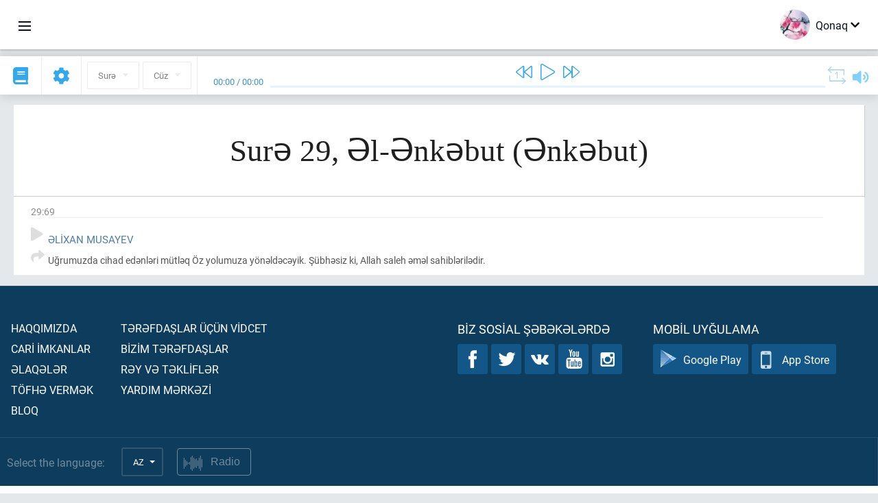

--- FILE ---
content_type: text/html; charset=UTF-8
request_url: https://az.quranacademy.org/quran/29:69
body_size: 6320
content:
<!DOCTYPE html>
<html lang="az" dir="ltr">
  <head>
    <meta charset="utf-8">
    <title>Surə 29 Əl-Ənkəbut (Ənkəbut). Quran oxumaq və dinləmək  · Quran Akademiyası</title>
    <meta name="description" content="Quran oxumaq və dinləmək: Ərəb dili, tərcümə, sözbəsöz tərcümə, təfsir. Surə 29 Əl-Ənkəbut (Ənkəbut). Mövcud tərcümələr: Əlixan Musayev.">

    <meta name="keywords" content="Oxumaq, Dinləmək, Quran, quran.surah, quran.ayah, Ənkəbut, Əl-Ənkəbut">

    <meta http-equiv="X-UA-Compatible" content="IE=edge">
    <meta name="viewport" content="width=device-width, initial-scale=1, user-scalable=no">


<script>
    window.Loader = new function () {
        var self = this

        this.onFullLoadFirstCallbacks = [];
        this.onFullLoadCallbacks = [];

        this.isLoaded = false;

        this.loadedStylesheets = [];

        function runCallbacks(callbacks) {
            var errors = [];

            callbacks.map(function (callback) {
                try {
                    callback();
                } catch (e) {
                    errors.push(e);
                }
            });

            return errors
        }

        this.onFullLoad = function(callback) {
            if (this.isLoaded) {
                callback();
            } else {
                this.onFullLoadCallbacks.push(callback);
            }
        };

        this.onFullLoadFirst = function(callback) {
            if (this.isLoaded) {
                callback();
            } else {
                this.onFullLoadFirstCallbacks.push(callback);
            }
        };

        this.loaded = function () {
            const firstCallbackErrors = runCallbacks(this.onFullLoadFirstCallbacks);
            const callbackErrors = runCallbacks(this.onFullLoadCallbacks);

            this.isLoaded = true;

            firstCallbackErrors.map(function (e) {
                throw e;
            });

            callbackErrors.map(function (e) {
                throw e;
            });
        };
    };
</script><link rel="shortcut icon" href="/favicons/favicon.ico" type="image/x-icon">
<link rel="icon" type="image/png" href="/favicons/favicon-32x32.png" sizes="32x32">
<link rel="icon" type="image/png" href="/favicons/android-chrome-192x192.png" sizes="192x192">
<link rel="icon" type="image/png" href="/favicons/favicon-96x96.png" sizes="96x96">
<link rel="icon" type="image/png" href="/favicons/favicon-16x16.png" sizes="16x16">
<link rel="apple-touch-icon" sizes="57x57" href="/favicons/apple-touch-icon-57x57.png">
<link rel="apple-touch-icon" sizes="60x60" href="/favicons/apple-touch-icon-60x60.png">
<link rel="apple-touch-icon" sizes="72x72" href="/favicons/apple-touch-icon-72x72.png">
<link rel="apple-touch-icon" sizes="76x76" href="/favicons/apple-touch-icon-76x76.png">
<link rel="apple-touch-icon" sizes="114x114" href="/favicons/apple-touch-icon-114x114.png">
<link rel="apple-touch-icon" sizes="120x120" href="/favicons/apple-touch-icon-120x120.png">
<link rel="apple-touch-icon" sizes="144x144" href="/favicons/apple-touch-icon-144x144.png">
<link rel="apple-touch-icon" sizes="152x152" href="/favicons/apple-touch-icon-152x152.png">
<link rel="apple-touch-icon" sizes="180x180" href="/favicons/apple-touch-icon-180x180.png">
<link rel="manifest" href="/favicons/manifest.json">
<meta name="msapplication-TileColor" content="#5e1596">
<meta name="msapplication-TileImage" content="/favicons/mstile-144x144.png">
<meta name="msapplication-config" content="/favicons/browserconfig.xml">
<meta name="theme-color" content="#ffffff"><link rel="stylesheet" href="https://use.typekit.net/srz0rtf.css">

<link href="/compiled/browser/app.6a5c3dc06d11913ad7bb.css" rel="stylesheet" type="text/css" />
<script type="application/ld+json">
{
  "@context" : "http://schema.org",
  "@type" : "Organization",
  "name" : "Quran Akademiyası",
  "url" : "https://az.quranacademy.org",
  "description": "Quran Akademiyasında siz Quranı və ərəb dilini istənilən səviyyədən başlayaraq öyrənə, habelə, Son Müqəddəs Kitab haqqında kompleks biliklər əldə edə bilərsiniz. ",
  "sameAs" : [
    "https://www.facebook.com/quranacademy",
    "https://twitter.com/quranacademy",
    "https://plus.google.com/u/0/+HolyQuranAcademy",
    "https://www.instagram.com/holyquranacademy",
    "https://www.youtube.com/holyquranacademy",
    "https://www.linkedin.com/company/quranacademy",
    "https://www.pinterest.com/holyquranworld",
    "https://soundcloud.com/quranacademy",
    "https://quranacademy.tumblr.com",
    "https://github.com/quranacademy",
    "https://vk.com/quranacademy",
    "https://medium.com/@quranacademy",
    "https://ok.ru/quranacademy",
    "https://telegram.me/quranacademy",
    "https://www.flickr.com/photos/quranacademy",
    "https://vk.com/holyquranworld"
  ]
}
</script>


<meta name="dmca-site-verification" content="c3dHL2xLbzlvdE80SVRnUDVMZU5iS3R4Q05kanJoRGx0S0czSE16WFBQbz01" />



  </head>
  <body class="ltr-mode"><div id="react-module-697ec83bbea5a" class=" react-module-header"></div>
            <script>
                Loader.onFullLoadFirst(function () {
                    mountReactComponent('react-module-697ec83bbea5a', 'header', {"navigationMenuActiveItemCode":"quran","encyclopediaAvailable":false,"str":{"adminPanel":"Admin Paneli","bookmarks":"\u018flf\u0259cinl\u0259r","encyclopedia":"Ensiklopediya","guest":"Qonaq","help":"Yard\u0131m","interactiveLessons":"\u0130nteraktiv d\u0259rsl\u0259r","logIn":"Daxil olun","logOut":"\u00c7\u0131xmaq","memorization":"Quran\u0131n \u0259zb\u0259rl\u0259nm\u0259si","profile":"Profil","quran":"Quran","settings":"T\u0259nziml\u0259m\u0259l\u0259r","siteSections":"Sayt\u0131n b\u00f6lm\u0259l\u0259ri"},"urls":{"adminPanel":"https:\/\/az.quranacademy.org\/admin","encyclopedia":"https:\/\/az.quranacademy.org\/encyclopedia","helpCenter":"https:\/\/az.quranacademy.org\/help","interactiveLessons":"https:\/\/az.quranacademy.org\/courses","login":"https:\/\/az.quranacademy.org\/login","memorization":"https:\/\/az.quranacademy.org\/memorization","profile":"https:\/\/az.quranacademy.org\/profile","quran":"https:\/\/az.quranacademy.org\/quran","settings":"https:\/\/az.quranacademy.org\/profile\/settings\/personal-information"}}, 'render', true)
                });
            </script>
        
    <div id="content">
<div class="page-container"><div id="react-module-697ec83bbc769" class=" react-module-quran"></div>
            <script>
                Loader.onFullLoadFirst(function () {
                    mountReactComponent('react-module-697ec83bbc769', 'quran', {"displayMode":"ayah","currentSuraNum":29,"currentSura":{"id":29,"basmala":true,"type_id":1,"ayats_count":69,"juz_num":20,"juz_page":13,"hizb_num":40,"hizb_page":4,"rub_num":159,"ayat_begin_id":3341,"ayat_end_id":3409,"number":29,"arabic_name":"\u0627\u0644\u0639\u0646\u0643\u0628\u0648\u062a","text":{"id":156,"name":"\u018fnk\u0259but","sura_id":29,"language_id":4,"transliteration":"\u018fl-\u018fnk\u0259but","about_markdown":"","about_html":""}},"basmalaAyat":{"id":1,"surahNumber":1,"juzNumber":1,"number":1,"sajdah":false,"wordGroups":[]},"ayats":[{"id":3409,"surahNumber":29,"juzNumber":21,"number":69,"sajdah":false,"wordGroups":[]}],"bookmarks":[],"currentJuzNum":21,"pageCount":null,"currentPage":null,"ayatsPerPage":null,"mushafPageNumber":404,"customTranslationIds":null,"currentRecitation":{"urlMask":"https:\/\/quran-audio.quranacademy.org\/by-ayah\/Mishari_Rashid_Al-Afasy_128kbps\/{sura}\/{ayat}.mp3","padZeros":true},"str":{"autoScrollDuringPlayback":"Oxudulma zaman\u0131 avtomatik skroll","ayat":"Ay\u0259","commonSettings":"\u00dcmumi","continuousReading":"Fasil\u0259siz oxuma","copiedToClipboard":"Ba\u011flant\u0131lar m\u00fcbadil\u0259 buferin\u0259 kopyaland\u0131","error":"S\u0259hv","errorLoadingPage":"S\u0259hif\u0259nin y\u00fckl\u0259nm\u0259si zaman\u0131 s\u0259hv","juz":"C\u00fcz","reciter":"Qira\u0259t\u00e7i","searchPlaceholder":"Axtar\u0131\u015f...","select":"Se\u00e7in","sura":"Sur\u0259","tajweedRulesHighlighting":"T\u0259cvidin i\u015far\u0259l\u0259nm\u0259si","translationsAndTafseers":"T\u0259rc\u00fcm\u0259l\u0259r v\u0259 t\u0259fsirl\u0259r","quran":"Qurani K\u0259rim","withWordsHighlighting":"S\u00f6z\u00fcn i\u015far\u0259l\u0259nm\u0259si il\u0259","wordByWordTranslation":"K\u0259lim\u0259l\u0259rl\u0259 t\u0259rc\u00fcm\u0259","wordByWordTranslationLanguage":"S\u00f6zb\u0259s\u00f6z t\u0259rc\u00fcm\u0259 dili"}}, 'render', false)
                });
            </script>
        
</div>

<script>
    var metaViewPort = document.querySelector('meta[name="viewport"]')

            metaViewPort.setAttribute('content', 'width=device-width, initial-scale=1, user-scalable=no')
    </script>

    </div><div id="react-module-697ec83bbeaf4" class=" react-module-whats-new-alert"></div>
            <script>
                Loader.onFullLoadFirst(function () {
                    mountReactComponent('react-module-697ec83bbeaf4', 'whats-new-alert', {"str":{"whatsNew":"Yeni n\u04d9 var?"},"apiUrls":{"getUpdates":"https:\/\/az.quranacademy.org\/whats-new\/updates"}}, 'render', false)
                });
            </script>
        <div id="react-module-697ec83bbf69a" class=" react-module-footer"></div>
            <script>
                Loader.onFullLoadFirst(function () {
                    mountReactComponent('react-module-697ec83bbf69a', 'footer', {"androidAppLink":"https:\/\/play.google.com\/store\/apps\/details?id=org.quranacademy.quran","helpCenterAvailable":true,"iosAppLink":"https:\/\/apps.apple.com\/ru\/app\/quran-academy-reader\/id1481765206","str":{"aboutProject":"Haqq\u0131m\u0131zda","blog":"Bloq","contacts":"\u018flaq\u0259l\u0259r","contribute":"T\u00f6fh\u0259 verm\u0259k","currentFeatures":"Car\u0130 \u0130mkanlar","followUsInSocialMedia":"Biz sosial \u015f\u0259b\u0259k\u0259l\u0259rd\u0259","helpCenter":"Yard\u0131m m\u0259rk\u0259z\u0130","mobileApp":"Mobil uy\u011fulama","ourPartners":"B\u0130z\u0130m t\u0259r\u0259fda\u015flar","partnersWidget":"T\u0259r\u0259fda\u015flar \u00fc\u00e7\u00fcn v\u0130dcet","privacyPolicy":"M\u0259xfilik siyas\u0259ti","radio":"Radio","support":"R\u0259y v\u0259 t\u0259kl\u0130fl\u0259r","termsOfUse":"\u0130stifad\u0259 \u015f\u0259rtl\u0259ri"},"urls":{"privacyPolicy":"https:\/\/az.quranacademy.org\/page\/1-mexfilik-siyaseti","termsOfUse":"https:\/\/az.quranacademy.org\/page\/2-istifade-qaydalari"}}, 'render', true)
                });
            </script>
        <div id="react-module-697ec83bbf6b6" class=" react-module-toastify"></div>
            <script>
                Loader.onFullLoadFirst(function () {
                    mountReactComponent('react-module-697ec83bbf6b6', 'toastify', {"keepMounted":true}, 'render', false)
                });
            </script>
        <script src="https://az.quranacademy.org/ui-strings/az?1746213717"></script>

    <script>
        ENV = {"avatarDimensions":[200,100,50],"appVersion":"062e8d11e8d8af2fe39585b2ba4e4927554168f8","csrfToken":"aezM9JDRO5gGmKpk5OoKs2TXovL56yqhbTfIgQ4f","currentLanguage":{"id":4,"code":"az","active":true,"is_default":false,"locale":"az_AZ","yandex_language_id":2,"is_rtl":false,"fallback_language_id":1,"level":2,"code_iso1":"az","code_iso3":"aze","original_name":"Az\u0259rbaycan dili"},"debug":false,"domain":"quranacademy.org","environment":"production","isGuest":true,"languages":[{"id":61,"code":"sq","scriptDirection":"ltr","name":"Alban dili","originalName":"Shqip","fallbackLanguageId":2},{"id":47,"code":"de","scriptDirection":"ltr","name":"Alman dili","originalName":"Deutsch","fallbackLanguageId":2},{"id":68,"code":"am","scriptDirection":"ltr","name":"Amhar dili","originalName":"\u12a0\u121b\u122d\u129b","fallbackLanguageId":2},{"id":45,"code":"av","scriptDirection":"ltr","name":"Avar dili","originalName":"\u0410\u0432\u0430\u0440 \u043c\u0430\u0446\u0304I","fallbackLanguageId":1},{"id":4,"code":"az","scriptDirection":"ltr","name":"Az\u0259rbaycan dili","originalName":"Az\u0259rbaycan dili","fallbackLanguageId":1},{"id":43,"code":"ba","scriptDirection":"ltr","name":"Ba\u015fq\u0131rd dili","originalName":"\u0411\u0430\u0448\u04a1\u043e\u0440\u0442","fallbackLanguageId":1},{"id":50,"code":"bn","scriptDirection":"ltr","name":"Benqal dili","originalName":"\u09ac\u09be\u0982\u09b2\u09be","fallbackLanguageId":2},{"id":53,"code":"bg","scriptDirection":"ltr","name":"Bolqar dili","originalName":"\u0411\u044a\u043b\u0433\u0430\u0440\u0441\u043a\u0438","fallbackLanguageId":1},{"id":62,"code":"bs","scriptDirection":"ltr","name":"Bosniya dili","originalName":"Bosanski","fallbackLanguageId":2},{"id":46,"code":"ce","scriptDirection":"ltr","name":"\u00c7e\u00e7en dili","originalName":"\u041d\u043e\u0445\u0447\u0438\u0439","fallbackLanguageId":1},{"id":64,"code":"cs","scriptDirection":"ltr","name":"\u00c7ex dili","originalName":"\u010ce\u0161tina","fallbackLanguageId":2},{"id":63,"code":"zh","scriptDirection":"ltr","name":"\u00c7in dili","originalName":"\u4e2d\u6587(\u7b80\u4f53)","fallbackLanguageId":2},{"id":3,"code":"ar","scriptDirection":"rtl","name":"\u018fr\u0259b dili","originalName":"\u0627\u0644\u0639\u0631\u0628\u064a\u0629","fallbackLanguageId":2},{"id":72,"code":"fa","scriptDirection":"rtl","name":"Fars dili","originalName":"\u0641\u0627\u0631\u0633\u06cc\u200f","fallbackLanguageId":3},{"id":41,"code":"fr","scriptDirection":"ltr","name":"Frans\u0131z dili","originalName":"Fran\u00e7ais","fallbackLanguageId":2},{"id":54,"code":"ka","scriptDirection":"ltr","name":"G\u00fcrc\u00fc dili","originalName":"\u10e5\u10d0\u10e0\u10d7\u10e3\u10da\u10d8","fallbackLanguageId":2},{"id":55,"code":"ha","scriptDirection":"ltr","name":"Hausa dili","originalName":"Hausa","fallbackLanguageId":2},{"id":66,"code":"hi","scriptDirection":"ltr","name":"Hindi dili","originalName":"\u0939\u093f\u0928\u094d\u0926\u0940","fallbackLanguageId":2},{"id":65,"code":"nl","scriptDirection":"ltr","name":"Holland dili","originalName":"Nederlands","fallbackLanguageId":47},{"id":52,"code":"id","scriptDirection":"ltr","name":"\u0130ndoneziya dili","originalName":"Bahasa Indonesia","fallbackLanguageId":2},{"id":2,"code":"en","scriptDirection":"ltr","name":"\u0130ngilis dili","originalName":"English","fallbackLanguageId":1},{"id":44,"code":"inh","scriptDirection":"ltr","name":"\u0130nqu\u015f dili","originalName":"\u0413l\u0430\u043b\u0433I\u0430\u0439","fallbackLanguageId":1},{"id":59,"code":"es","scriptDirection":"ltr","name":"\u0130span dili","originalName":"Espa\u00f1ol","fallbackLanguageId":2},{"id":76,"code":"sv","scriptDirection":"ltr","name":"\u0130sve\u00e7 dili","originalName":"Svenska","fallbackLanguageId":2},{"id":60,"code":"it","scriptDirection":"ltr","name":"\u0130talyan dili","originalName":"Italiano","fallbackLanguageId":2},{"id":81,"code":"he","scriptDirection":"rtl","name":"\u0130vrit dili","originalName":"\u05e2\u05d1\u05e8\u05d9\u05ea","fallbackLanguageId":2},{"id":79,"code":"kbd","scriptDirection":"ltr","name":"Kabarda-\u00e7\u0259rk\u0259z dili","originalName":"\u0410\u0434\u044b\u0433\u044d\u0431\u0437\u044d","fallbackLanguageId":1},{"id":69,"code":"ko","scriptDirection":"ltr","name":"Koreya dili","originalName":"\ud55c\uad6d\uc5b4","fallbackLanguageId":2},{"id":83,"code":"ku","scriptDirection":"ltr","name":"K\u00fcrd dili","originalName":"Kurd\u00ee","fallbackLanguageId":2},{"id":48,"code":"lez","scriptDirection":"ltr","name":"L\u0259zgi dili","originalName":"\u041b\u0435\u0437\u0433\u0438","fallbackLanguageId":1},{"id":70,"code":"ms","scriptDirection":"ltr","name":"Malay dili","originalName":"Bahasa Melayu","fallbackLanguageId":2},{"id":84,"code":"mo","scriptDirection":"ltr","name":"Moldova dili","originalName":"Moldoveneasc\u0103","fallbackLanguageId":75},{"id":51,"code":"ne","scriptDirection":"ltr","name":"Nepal dili","originalName":"\u0928\u0947\u092a\u093e\u0932\u0940","fallbackLanguageId":2},{"id":71,"code":"no","scriptDirection":"ltr","name":"Norve\u00e7 dili (bukmol)","originalName":"Norsk (bokm\u00e5l)","fallbackLanguageId":2},{"id":39,"code":"uz","scriptDirection":"ltr","name":"\u00d6zb\u0259k dili","originalName":"O'zbek","fallbackLanguageId":1},{"id":73,"code":"pl","scriptDirection":"ltr","name":"Pol\u015fa dili","originalName":"Polski","fallbackLanguageId":2},{"id":74,"code":"pt","scriptDirection":"ltr","name":"Portuqal dili","originalName":"Portugu\u00eas","fallbackLanguageId":2},{"id":82,"code":"krc","scriptDirection":"ltr","name":"Qara\u00e7ay-balkar dili","originalName":"\u041a\u044a\u0430\u0440\u0430\u0447\u0430\u0439-\u043c\u0430\u043b\u043a\u044a\u0430\u0440","fallbackLanguageId":1},{"id":40,"code":"kk","scriptDirection":"ltr","name":"Qazax dili","originalName":"\u049a\u0430\u0437\u0430\u049b \u0442\u0456\u043b\u0456","fallbackLanguageId":1},{"id":75,"code":"ro","scriptDirection":"ltr","name":"Rum\u0131n dili","originalName":"Rom\u00e2n\u0103","fallbackLanguageId":2},{"id":1,"code":"ru","scriptDirection":"ltr","name":"Rus dili","originalName":"\u0420\u0443\u0441\u0441\u043a\u0438\u0439","fallbackLanguageId":null},{"id":56,"code":"so","scriptDirection":"ltr","name":"Somali dili","originalName":"Af-Soomaali","fallbackLanguageId":2},{"id":85,"code":"sw","scriptDirection":"ltr","name":"Suaxili dili","originalName":"Kiswahili","fallbackLanguageId":2},{"id":5,"code":"tg","scriptDirection":"ltr","name":"Tacik dili","originalName":"\u0422\u043e\u04b7\u0438\u043a\u04e3","fallbackLanguageId":1},{"id":49,"code":"ta","scriptDirection":"ltr","name":"Tamil dili","originalName":"\u0ba4\u0bae\u0bbf\u0bb4\u0bcd","fallbackLanguageId":2},{"id":57,"code":"tt","scriptDirection":"ltr","name":"Tatar dili","originalName":"\u0422\u0430\u0442\u0430\u0440\u0447\u0430","fallbackLanguageId":1},{"id":77,"code":"th","scriptDirection":"ltr","name":"Tay dili","originalName":"\u0e20\u0e32\u0e29\u0e32\u0e44\u0e17\u0e22","fallbackLanguageId":2},{"id":6,"code":"tr","scriptDirection":"ltr","name":"T\u00fcrk dili","originalName":"T\u00fcrk\u00e7e","fallbackLanguageId":2},{"id":58,"code":"uk","scriptDirection":"ltr","name":"Ukrayna dili","originalName":"\u0423\u043a\u0440\u0430\u0457\u043d\u0441\u044c\u043a\u0430","fallbackLanguageId":1},{"id":78,"code":"ur","scriptDirection":"rtl","name":"Urdu dili","originalName":"\u0627\u0631\u062f\u0648","fallbackLanguageId":66},{"id":86,"code":"ug","scriptDirection":"rtl","name":"Uy\u011fur dili","originalName":"\u0626\u06c7\u064a\u063a\u06c7\u0631\u0686\u06d5","fallbackLanguageId":2},{"id":67,"code":"ja","scriptDirection":"ltr","name":"Yapon dili","originalName":"\u65e5\u672c\u8a9e","fallbackLanguageId":2},{"id":80,"code":"el","scriptDirection":"ltr","name":"Yunan dili","originalName":"\u0395\u03bb\u03bb\u03b7\u03bd\u03b9\u03ba\u03ac","fallbackLanguageId":2}],"protocol":"https","rollbarEnabled":true,"rollbarToken":"031444658e4a4040a38ef6bb27379125","settings":{"quran_app_banner_closed":false,"media_players_volume":0.7,"admin_sidebar_opened":true,"admin_selected_quran_wbw_translations":[],"quran_ayats_translations":[54],"quran_word_by_word_translation_enabled":true,"quran_word_by_word_translation":4,"quran_words_continuous_reading":false,"quran_tajweed_enabled":true,"quran_auto_scroll_during_playback_enabled":false,"quran_recitation_id":14,"quran_recitation_repeat_count":1,"interactive_lessons_layout":"new","puzzle_settings":true,"puzzle_level":20,"puzzle_ayat_recitation_id":11,"puzzle_is_audio":true,"puzzle_repeat_count":1,"puzzle_repeat_interval":0,"puzzle_is_tajweed":true,"puzzle_is_translation":true,"puzzle_language_id":1,"puzzle_is_strict_mode":false,"puzzle_add_words":false},"user":null,"yandexMetrikaKey":"44763238"}

        isNodeJs = false
    </script>

    <script src="/compiled/browser/app.4b8113e5f5306e3ecc4a.js"></script>
    <script async src="/compiled/browser/react.e1fa4e13232be61691cb.chunk.js"></script>


<script>
  (function(i,s,o,g,r,a,m){i['GoogleAnalyticsObject']=r;i[r]=i[r]||function(){
  (i[r].q=i[r].q||[]).push(arguments)},i[r].l=1*new Date();a=s.createElement(o),
  m=s.getElementsByTagName(o)[0];a.async=1;a.src=g;m.parentNode.insertBefore(a,m)
  })(window,document,'script','https://www.google-analytics.com/analytics.js','ga');

  ga('create', 'UA-99896292-1', 'auto');
  ga('send', 'pageview');
  setTimeout(function(){
      ga('send', 'event', 'New Visitor', location.pathname);
  }, 15000);
</script>

<!-- Yandex.Metrika counter -->
<script type="text/javascript">
    (function (d, w, c) {
        (w[c] = w[c] || []).push(function() {
            try {
                w.yaCounter44763238 = new Ya.Metrika({
                    id:44763238,
                    clickmap:true,
                    trackLinks:true,
                    accurateTrackBounce:true,
                    webvisor:true
                });
            } catch(e) { }
        });

        var n = d.getElementsByTagName("script")[0],
            s = d.createElement("script"),
            f = function () { n.parentNode.insertBefore(s, n); };
        s.type = "text/javascript";
        s.async = true;
        s.src = "https://mc.yandex.ru/metrika/watch.js";

        if (w.opera == "[object Opera]") {
            d.addEventListener("DOMContentLoaded", f, false);
        } else { f(); }
    })(document, window, "yandex_metrika_callbacks");
</script>
<noscript><div><img src="https://mc.yandex.ru/watch/44763238" style="position:absolute; left:-9999px;" alt="" /></div></noscript>
<!-- /Yandex.Metrika counter -->



<script>
    var Tawk_API = Tawk_API || {};
    var Tawk_LoadStart = new Date();

    Loader.onFullLoad(function () {
        var s1  =document.createElement("script");
        var s0 = document.getElementsByTagName("script")[0];

        s1.async=true;
        s1.src='https://embed.tawk.to/5a564c2bd7591465c7069e5c/default';
        s1.charset='UTF-8';

        s1.setAttribute('crossorigin','*');

        s0.parentNode.insertBefore(s1,s0);
    });
</script>

<script src="https://images.dmca.com/Badges/DMCABadgeHelper.min.js"></script>
  </body>
</html>